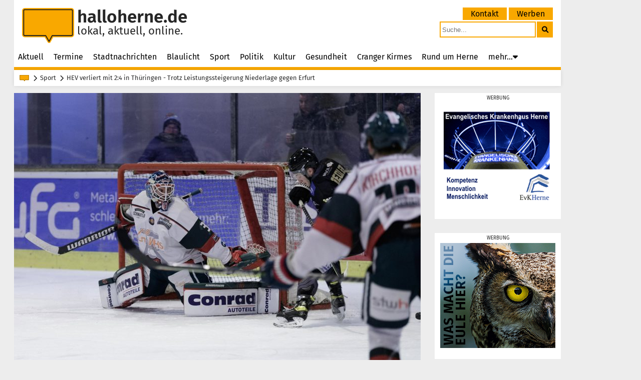

--- FILE ---
content_type: text/html; charset=UTF-8
request_url: https://www.halloherne.de/artikel/hev-verliert-mit-24-in-thueringen-60070
body_size: 9117
content:
<!DOCTYPE html>
<html lang="de">

<head>
    <meta http-equiv="Content-Type" content="text/html; charset=UTF-8">
    <meta name="viewport" content="width=device-width, initial-scale=1">
    <meta name="description" content="Das lokale Nachrichtenportal halloherne berichtet täglich aus Herne und versorgt die Stadt mit aktuellen Nachrichten in Text, Foto und Video.">
    <link href="https://www.halloherne.de/assets/css/font-fira-sans.css" rel="stylesheet">
    <link href="https://www.halloherne.de/assets/css/font-fontawesome.css" rel="stylesheet">
    <link rel="stylesheet" href="https://www.halloherne.de/assets/css/main.css?v=1.11" media="screen">

    <link rel="apple-touch-icon" sizes="180x180" href="https://www.halloherne.de/apple-touch-icon.png">
    <link rel="icon" type="image/png" sizes="32x32" href="https://www.halloherne.de/favicon-32x32.png">
    <link rel="icon" type="image/png" sizes="16x16" href="https://www.halloherne.de/favicon-16x16.png">
    <link rel="manifest" href="https://www.halloherne.de/site.webmanifest" crossorigin="use-credentials">
    <link rel="mask-icon" href="https://www.halloherne.de/safari-pinned-tab.svg" color="#f9a800">
    <link rel="shortcut icon" href="https://www.halloherne.de/favicon.ico">
    <meta name="msapplication-TileColor" content="#f9a800">
    <meta name="msapplication-config" content="https://www.halloherne.de/browserconfig.xml">
    <meta name="theme-color" content="#ffffff">
    <script src="/assets/js/hammer.min.js"></script>
    <script src="/assets/js/scripts/hw.utils.js?v=1.00"></script>

    

    <meta property="og:title" content="HEV verliert mit 2:4 in Thüringen - Trotz Leistungssteigerung Niederlage gegen Erfurt">
    <meta property="og:image" content="https://image.halloherne.de/photos/lg/3c89cca6e4448a95d32c8c7cd0c6ee86.jpg">
    <meta property="og:image:secure_url" content="https://image.halloherne.de/photos/lg/3c89cca6e4448a95d32c8c7cd0c6ee86.jpg">
    <meta property="og:image:type" content="image/jpeg">
    <meta property="og:image:width" content="812">
    <meta property="og:image:height" content="541">
    <meta property="og:description" content="Der Herner Eissportverein hat das Ausw&auml;rtsspiel bei den TecArt Black Dragons Erfurt am Dienstagabend (6.12.2022) mit 2:4 (0:1/2:1/0:2) verloren, dabei aber eine Leistungssteigerung zur Pleite in Krefeld gezeigt.">
    <link rel="canonical" href="https://www.halloherne.de/artikel/hev-verliert-mit-24-in-thueringen-60070">
    <title>HEV verliert mit 2:4 in Thüringen | halloherne.de</title>
</head>

<body>
    <div class="container">
        <header class="header">
    <a href="https://www.halloherne.de/">
        <div class="header-left">
            <svg class="header-left__logo" xmlns="http://www.w3.org/2000/svg" viewBox="0 0 280.62 190.46"><defs><style>.d{fill:none;stroke:#1d1d1b;stroke-width:5px;}.d,.e{stroke-linejoin:round;}.e{fill:#f9a800;stroke:#f9a800;stroke-width:18px;}</style></defs><g id="a"/><g id="b"><g id="c"><path class="e" d="M14.98,9h250.65c3.31,0,5.98,2.68,5.98,5.98V144.27c0,3.31-2.68,5.98-5.98,5.98h-103.14l-16.81,31.21-18.08-31.21H14.98c-3.31,0-5.98-2.68-5.98-5.98V14.98c0-3.31,2.68-5.98,5.98-5.98Z"/><path class="d" d="M14.98,9h250.65c3.31,0,5.98,2.68,5.98,5.98V144.27c0,3.31-2.68,5.98-5.98,5.98h-103.14l-16.81,31.87-18.08-31.87H14.98c-3.31,0-5.98-2.68-5.98-5.98V14.98c0-3.31,2.68-5.98,5.98-5.98Z"/></g></g></svg>

            <div class="header-left__text">
                <span class="header-left__title">halloherne.de</span>
                <span class="header-left__sub">lokal, aktuell, online.</span>
            </div>
        </div>
    </a>
    <div class="header-right">
        <div class="top-menu">
            <ul class="top-menu__list">
            
                <li class="top-menu__item">
                    <a class="top-menu__link" href="https://www.halloherne.de/kontakt">Kontakt</a>
                </li>

            
                <li class="top-menu__item">
                    <a class="top-menu__link" href="https://www.halloherne.de/werben">Werben</a>
                </li>

                        </ul>
        </div>
        <div class="search-box">
            <form method="get" action="https://www.halloherne.de/suche">
                <button class="search-box__submit" aria-label="suchen">
                    <i aria-hidden="true" class="fa fa-search"></i>
                </button>
                <input name="search" placeholder="Suche..." class="search-box__input" type="text">
            </form>
        </div>
    </div>
    <nav class="main-menu">
    <input type="checkbox" id="menu-burger-check">
    <label class="menu-burger" for="menu-burger-check"></label>

    <ul class="main-menu__list">
                    
            <li class="main-menu__item"><a class="main-menu__link" href="https://www.halloherne.de/">Aktuell</a></li>

                                
            <li class="main-menu__item"><a class="main-menu__link" href="https://www.halloherne.de/termine">Termine</a></li>

                                
            <li class="main-menu__item"><a class="main-menu__link" href="https://www.halloherne.de/stadtnachrichten">Stadtnachrichten</a></li>

                                
            <li class="main-menu__item"><a class="main-menu__link" href="https://www.halloherne.de/polizeibericht">Blaulicht</a></li>

                                
            <li class="main-menu__item"><a class="main-menu__link" href="https://www.halloherne.de/sport">Sport</a></li>

                                
            <li class="main-menu__item"><a class="main-menu__link" href="https://www.halloherne.de/politik">Politik</a></li>

                                
            <li class="main-menu__item"><a class="main-menu__link" href="https://www.halloherne.de/kultur">Kultur</a></li>

                                
            <li class="main-menu__item"><a class="main-menu__link" href="https://www.halloherne.de/gesundheit">Gesundheit</a></li>

                                
            <li class="main-menu__item"><a class="main-menu__link" href="https://www.halloherne.de/cranger-kirmes">Cranger Kirmes</a></li>

                                
            <li class="main-menu__item"><a class="main-menu__link" href="https://www.halloherne.de/rund-um-herne">Rund um Herne</a></li>

                                
                <li class="main-menu__item">

                    
                    <span class="main-menu__more">mehr...<i class="main-menu__icon-sub fas fa-caret-down"></i></span>

                    
                    <ul class="main-menu__sublist">

                    
                        <li class="main-menu__item main-menu__item--is-sub">
                            <a class="main-menu__link" href="https://www.halloherne.de/trauerseite">Trauerseite</a>
                        </li>
                    
                        <li class="main-menu__item main-menu__item--is-sub">
                            <a class="main-menu__link" href="https://www.halloherne.de/kirche">Kirche in Herne</a>
                        </li>
                    
                        <li class="main-menu__item main-menu__item--is-sub">
                            <a class="main-menu__link" href="https://www.halloherne.de/leserzuschriften">Leserzuschriften</a>
                        </li>
                    
                        <li class="main-menu__item main-menu__item--is-sub">
                            <a class="main-menu__link" href="https://www.halloherne.de/suche">Suche</a>
                        </li>
                                        
                        
                            <li class="main-menu__item main-menu__item--is-sub main-menu__item--is-top">
                                <a class="main-menu__link" href="https://www.halloherne.de/kontakt">Kontakt</a>
                            </li>
                        
                            <li class="main-menu__item main-menu__item--is-sub main-menu__item--is-top">
                                <a class="main-menu__link" href="https://www.halloherne.de/werben">Werben</a>
                            </li>
                        
                                        </ul>
                </li>

                    </ul>
</nav></header>
<ul class="breadcrumb">
            <li class="breadcrumb__logo">
            <svg class="breadcrumb__logo__svg" xmlns="http://www.w3.org/2000/svg" viewBox="0 0 280.62 190.46">
                <defs>
                    <style>
                        .d88774 {
                            fill: none;
                            stroke: #000000;
                            stroke-width: 5px;
                        }

                        .d88774,
                        .e88774 {
                            stroke-linejoin: round;
                        }

                        .e88774 {
                            fill: #f9a800;
                            stroke: #f9a800;
                            stroke-width: 18px;
                        }
                    </style>
                </defs>
                <path class="e88774"
                    d="M14.98,9h250.65c3.31,0,5.98,2.68,5.98,5.98V144.27c0,3.31-2.68,5.98-5.98,5.98h-103.14l-16.81,31.21-18.08-31.21H14.98c-3.31,0-5.98-2.68-5.98-5.98V14.98c0-3.31,2.68-5.98,5.98-5.98Z" />
                <path class="d88774"
                    d="M14.98,9h250.65c3.31,0,5.98,2.68,5.98,5.98V144.27c0,3.31-2.68,5.98-5.98,5.98h-103.14l-16.81,31.87-18.08-31.87H14.98c-3.31,0-5.98-2.68-5.98-5.98V14.98c0-3.31,2.68-5.98,5.98-5.98Z" />
            </svg>
        </li>
                            <li class="breadcrumb__item">
                <a href="https://www.halloherne.de/sport">Sport</a>
            </li>
                <li class="breadcrumb__item">
            <h1>HEV verliert mit 2:4 in Thüringen - Trotz Leistungssteigerung Niederlage gegen Erfurt</h1>
        </li>
    </ul>
        <div class="content">
    <div class="content__block content__block--grid-article">
                <div class="banner content__block__place content__block__place--is-11 content__block__place--no-bg">

        <a class="banner__link" href="https://www.halloherne.de/out/blink/42" rel="nofollow" target="blank">
                <img width="230" height="210" src="https://static.halloherne.de/banner/5ba12c0d5818cc3155c2b6b86970b50e.png" alt="EVK">
            </a>


</div>
            <div class="banner content__block__place content__block__place--is-11 content__block__place--no-bg">

    

    <a class="banner__link" href="https://www.halloherne.de/werben">
        <img width="230" height="210" src="https://www.halloherne.de/assets/img/hh-banner/hallobanner-11-2.png" alt="halloherne 2">
    </a>


</div>
        
    <div class="content__block__place content__block__place--is-11 fill-right"></div>

    <article class="content__block__place content__block__place--is-33 article">
                            <figure
        class="article__image article__image--first">

                <img class="article__image__img" srcset="https://image.halloherne.de/photos/lg/3c89cca6e4448a95d32c8c7cd0c6ee86.jpg 812w,
                https://image.halloherne.de/photos/sm/3c89cca6e4448a95d32c8c7cd0c6ee86.jpg  480w"
            sizes="(max-width: 480px) 480px, 730px" src="https://image.halloherne.de/photos/lg/3c89cca6e4448a95d32c8c7cd0c6ee86.jpg"
            width="812" height="541" alt="Björn Linda und der HEV haben das Auswärtsspiel in Erfurt mit 2:4 verloren."
            >
        <label>
            <input class="article__image__switch" type="checkbox">
            <span class="article__image__caption">
                <span class="article__image__caption__photographer">
                    Foto:
                    Lars Wannemacher                </span>
                <span class="article__image__caption__text">
                    Björn Linda und der HEV haben das Auswärtsspiel in Erfurt mit 2:4 verloren.                </span>
            </span>
        </label>
    </figure>


<div class="article__topbox">
    <h2 class="article__topbox__heading">Trotz Leistungssteigerung Niederlage gegen Erfurt</h2>
</div>

<h2 class="article__heading">HEV verliert mit 2:4 in Thüringen</h2>
    <p class="article__paragraph">Der Herner Eissportverein hat das Auswärtsspiel bei den TecArt Black Dragons Erfurt am Dienstagabend (6.12.2022) mit 2:4 (0:1/2:1/0:2) verloren, dabei aber eine Leistungssteigerung zur Pleite in Krefeld gezeigt.</p>

<div class="article__banner">

<a class="article__banner__link" href="https://www.halloherne.de/out/blink/1194" target="blank" rel="nofollow">
    <img class="article__banner__image" width="470" height="210" src="https://static.halloherne.de/banner/0673d062c36f2fc891775ee1ac0b81b4.png" alt="Anzeige: Sparkasse - ubiMaster">
</a>

</div>


    <p class="article__paragraph">Herne musste dabei auf die langzeitverletzten Akteure Mark Shevyrin und Alexander Komov verzichten. Auch Kapitän Michel Ackers fällt verletzungsbedingt wahrscheinlich bis Jahresende 2022 aus. Stürmer Kevin Kunz zog sich eine Bänder-Verletzung im Training zu und wird in diesem Jahr ebenfalls nicht mehr eingreifen können. Lukas Jung, Leon Köhler und Nils Liesegang fehlten in Erfurt krankheitsbedingt.</p>
<h2 class="article__heading article__heading--sub">Verdienter Ausgleich</h2>
    <p class="article__paragraph">Nolan Redler brachte die Gastgeber bereits in der vierten Spielminute mit 1:0 in Führung, doch mit laufender Spielzeit stabilisierte sich Herne immer mehr und hätte zu Beginn des zweiten Drittels bereits mehrmals ausgleichen können. Erst scheiterten Elvijs Biezais und Braylon Shmyr bei einer Zwei-auf-Null-Situation an Pascal Seidel, dann traf Benjamin Hüfner die Scheibe freistehend nicht richtig. Biezais zielte noch mal zu genau und traf die Latte, ehe dann Niklas Hane die Scheibe zum verdienten Ausgleich über die Linie stocherte.</p>
    <p class="article__paragraph">Wenig später war es Robert Peleikis, der einen schön ausgespielten Konter über Chris Seto zum 1:2 versenkte. Doch in den letzten 20 Sekunden des zweiten Abschnitts agierte Herne zu offensiv, leistete sich einen unnötigen Puckverlust und dieser sorgte, mehrmals unglücklich abgefälscht, für den Ausgleich der Dragons zum 2:2-Pausenstand.</p>
<h2 class="article__heading article__heading--sub">Am Ende fehlt das nötige Glück</h2>
    <p class="article__paragraph">Im letzten Drittel konnten dann erneut die Gastgeber in Führung gehen: Arnoldas Bosas war, bei angezeigter Strafe gegen den HEV, im Nachschuss erfolgreich. In den letzten Spielminuten agierten die Miners noch mal komplett offensiv, hatten auch gute Chancen zum Ausgleich, doch am Ende fehlte das nötige Glück und auch Pascal Seidel im Erfuter Gehäuse machte einige gute Möglichkeiten zu Nichte. Zehn Sekunden vor dem Ende war es dann Bruno Riedl, der die Scheibe per Rückhand-Lupfer aus der eigenen Zone ins leere Herner Tor bugsierte.</p>
    <p class="article__paragraph">„Wir wussten, dass es ein laufintensives Spiel wird. Im zweiten Drittel sind wir dann auch verdient in Führung gegangen, haben diese aber in den Schlusssekunden des Abschnitts nicht clever genug in die Pause gebracht. Am Ende haben dann Kleinigkeiten entschieden“, so das Fazit von Tobias Stolikowski. „Ich kann meiner Mannschaft aber keinen Vorwurf machen. Wir haben über die komplette Spielzeit gekämpft und alles gegeben. Das Spiel kann auch anders ausgehen“.</p>

<div class="article__banner">

<a class="article__banner__link" href="https://www.halloherne.de/out/blink/1192" target="blank" rel="nofollow">
    <img class="article__banner__image" width="470" height="210" src="https://static.halloherne.de/banner/d7f34f98f1f7ba676d4a824c374113ea.png" alt="Anzeige: Emschertal Berufskolleg 2026 TdoT">
</a>

</div>


    <p class="article__paragraph">Am Freitag, 9. Dezember 2022, startet für die Miners bereits die Rückrunde der Oberliga Nord-Hauptrunde. Am Freitagabend sind die Saale Bulls aus Halle zu Gast in der Hannibal-Arena (20 Uhr), am Sonntag, 11. Dezember 2022, geht es zu den Hannover Indians an den Pferdeturm (19 Uhr).</p>
<h2 class="article__heading article__heading--sub">Tore</h2>
<div class="article__listing">
    <ul class="article__listing__list">
            <li class="article__listing__list__item">1:0 03:33 Redler (Ranger/Klein)</li>
            <li class="article__listing__list__item">1:1 35:34 Hane (Kirchhoff/Fominych)</li>
            <li class="article__listing__list__item">1:2 37:42 Peleikis (Seto/Gottwald)</li>
            <li class="article__listing__list__item">2:2 39:50 Kälble (Banach/Klein)</li>
            <li class="article__listing__list__item">3:2 47:05 Bosas (Bezouska/Jakob)</li>
            <li class="article__listing__list__item">4:2 59:50 Riedl (Ranger/Redler) - ENG</li>
        </ul>
</div>
<div class="article__bottom">
    <span title="11:16 Uhr" class="article-bottom__datetime">Mittwoch, 7. Dezember 2022</span>
        <span> | Quelle: HEV /Matthias Schübel</span>
</div>
    </article>

</div>
<div class="content__block content__block--grid-four">
    <a class="content__block__place content__block__place--is-21 content__block__place--has-bg" href="https://www.halloherne.de/artikel/das-spielezentrum-im-h2oe-laedt-zum-spielesonntag-78417">

    
<article class="teaser teaser--is-21">
    <div class="teaser__title teaser__title--is-21">
        <div class="teaser__topbox teaser__topbox--is-21">
                        <h3 class="teaser__topheading teaser__topheading--is-21" >Eingeladen sind Spielbegeisterte von 3 bis 99 Jahren</h3>
                    </div>
        <h3 class="teaser__heading teaser__heading--is-21">Das Spielezentrum im H2Ö lädt zum SpieleSonntag</h3>
    </div>

        <img class="teaser__image teaser__image--is-21" src="https://image.halloherne.de/photos/21/e6abf57987166f1180b245699346d33c.jpg"
        width="196" height="196"
        alt="Es darf gespielt werden am SpieleSonntag. (Archivfoto)">

    <div class="teaser__clamp  teaser__clamp--is-21">
        <p class="teaser__text  teaser__text--is-21">Das Team des Spielezentrums am Hölkeskampring lädt am Sonntag, 8. Februar 2026, wieder zum SpieleSonntag ein. In der Zeit zwischen 12 und 18 Uhr kann aus über 18.000 Spielen der Spieliothek</p>
    </div>
        </article>

</a>

<a class="content__block__place content__block__place--is-21 content__block__place--has-bg" href="https://www.halloherne.de/artikel/herausforderungen-der-kinder-und-jugendhilfe-78379">

    
<article class="teaser teaser--is-21">
    <div class="teaser__title teaser__title--is-21">
        <div class="teaser__topbox teaser__topbox--is-21">
                        <h3 class="teaser__topheading teaser__topheading--is-21" >Workshop: Familien-Ausschuss arbeitet mit dem Landesjugendamt Westfalen</h3>
                    </div>
        <h3 class="teaser__heading teaser__heading--is-21">Herausforderungen der Kinder- und Jugendhilfe</h3>
    </div>

        <img class="teaser__image teaser__image--is-21" src="https://image.halloherne.de/photos/21/4142a64164edb0e073fc54459677115b.jpg"
        width="196" height="196"
        alt="Bei dem Inhouse-Workshop des LWL (24.1.2026) setzte sich der Ausschuss Kinder-Jugend-Familie mit seinen Aufgaben und den aktuellen Herausforderungen der Kinder- und Jugendhilfe auseinander.">

    <div class="teaser__clamp  teaser__clamp--is-21">
        <p class="teaser__text  teaser__text--is-21">Während eines intensiven Inhouse-Workshops des Landschaftsverbandes Westfalen-Lippe (LWL) am Samstag (24.1.2026) hat sich der Ausschuss Kinder-Jugend-Familie (AKJ) der Stadt Herne mit seiner</p>
    </div>
        </article>

</a>

<a class="content__block__place content__block__place--is-21 content__block__place--has-bg" href="https://www.halloherne.de/artikel/autobahnkreuz-a4243-entwaesserung-wird-erneuert-78366">

    
<article class="teaser teaser--is-21">
    <div class="teaser__title teaser__title--is-21">
        <div class="teaser__topbox teaser__topbox--is-21">
                        <h3 class="teaser__topheading teaser__topheading--is-21" >EG baut Regenrückhaltebecken und Ableitungskanal zum Schmiedesbach</h3>
                    </div>
        <h3 class="teaser__heading teaser__heading--is-21">Autobahnkreuz A42/43: Entwässerung wird erneuert</h3>
    </div>

        <img class="teaser__image teaser__image--is-21" src="https://image.halloherne.de/photos/21/b48cd0483b05e79be18d016f72c34082.jpg"
        width="196" height="196"
        alt="Die Emschergenossenschaft erneuert ab Anfang Februar 2026 die Entw&auml;ssungsleitungen im Autobahnkreuz der A42/43.">

    <div class="teaser__clamp  teaser__clamp--is-21">
        <p class="teaser__text  teaser__text--is-21">Im Zuge des Ausbaus der Autobahnen A43 und A42 wird auch die Entwässerung neu geordnet. In Kooperation mit der Autobahn GmbH hat die Emschergenossenschaft (EG) die Planung, die Bauausführung</p>
    </div>
        </article>

</a>

<a class="content__block__place content__block__place--is-21 content__block__place--has-bg" href="https://www.halloherne.de/artikel/stadt-foerdert-projekte-fuer-digitales-engagement-78382">

    
<article class="teaser teaser--is-21">
    <div class="teaser__title teaser__title--is-21">
        <div class="teaser__topbox teaser__topbox--is-21">
                        <h3 class="teaser__topheading teaser__topheading--is-21" >Engagierte, Vereine und Co. können Anträge stellen</h3>
                    </div>
        <h3 class="teaser__heading teaser__heading--is-21">Stadt fördert Projekte für digitales Engagement</h3>
    </div>

        <img class="teaser__image teaser__image--is-21" src="https://image.halloherne.de/photos/21/44c813ab56080224c00b49e6bf00e4d9.jpg"
        width="196" height="196"
        alt="Die Stadt f&ouml;rdert durch das Projekt &quot;2000 x 1000 Euro&quot; digitales Engagement mit dem Thema &quot;Digital in die Zukunft &ndash; engagiert mit KI und Co&quot;.">

    <div class="teaser__clamp  teaser__clamp--is-21">
        <p class="teaser__text  teaser__text--is-21">Im Rahmen des Förderprogramms „2.000 x 1.000 Euro für das Engagement“ kann die Stadt Herne wieder 19 ehrenamtliche Projekte mit je 1.000 Euro unterstützen. Das Thema lautet in diesem Jahr</p>
    </div>
        </article>

</a>
</div>
<div class="content__block content__block--grid-four">
    <a class="content__block__place content__block__place--is-21 content__block__place--has-bg" href="https://www.halloherne.de/artikel/die-heiligen-kuehe-des-gesundheitswesens-78412">

    
<article class="teaser teaser--is-21">
    <div class="teaser__title teaser__title--is-21">
        <div class="teaser__topbox teaser__topbox--is-21">
                        <h3 class="teaser__topheading teaser__topheading--is-21" >Eine Dunkhase von Hinckeldey Kolumne</h3>
                    </div>
        <h3 class="teaser__heading teaser__heading--is-21">Die heiligen Kühe des Gesundheitswesens</h3>
    </div>

        <img class="teaser__image teaser__image--is-21" src="https://image.halloherne.de/photos/21/ee84084afaafddfe4a42ee4cda8afc24.jpg"
        width="196" height="196"
        alt="Das Offensichtliche muss nicht versteckt werden &ndash; heilige K&uuml;he werden nicht geschlachtet.">

    <div class="teaser__clamp  teaser__clamp--is-21">
        <p class="teaser__text  teaser__text--is-21">Die Zeit des Jahreswechsels, wenn die gesetzlichen Krankenversicherungen Kassensturz machen, ist die Zeit des Jammerns über Kostensteigerungen. Und es ist die Zeit des so schüchtern wie fruchtlosen</p>
    </div>
        </article>

</a>

<a class="content__block__place content__block__place--is-21 content__block__place--has-bg" href="https://www.halloherne.de/artikel/neue-version-fuer-die-herne-app-78358">

    
<article class="teaser teaser--is-21">
    <div class="teaser__title teaser__title--is-21">
        <div class="teaser__topbox teaser__topbox--is-21">
                        <h3 class="teaser__topheading teaser__topheading--is-21" >Benutzerfreundlicher, moderner und mehr Stabilität</h3>
                    </div>
        <h3 class="teaser__heading teaser__heading--is-21">Neue Version für die Herne-App</h3>
    </div>

        <img class="teaser__image teaser__image--is-21" src="https://image.halloherne.de/photos/21/a65dc869641c1f3535c957225f36be32.jpg"
        width="196" height="196"
        alt="Der Fachbereich Digitalisierung hat die Herne-App technisch &uuml;berarbeitet und gestalterisch modernisiert.">

    <div class="teaser__clamp  teaser__clamp--is-21">
        <p class="teaser__text  teaser__text--is-21">Alles Wichtige aus Herne direkt auf dem Smartphone – das ist seit Ende des Jahres 2025 noch besser möglich. Der Fachbereich Digitalisierung der Stadt Herne hat die Herne-App technisch überarbeitet</p>
    </div>
        </article>

</a>

<a class="content__block__place content__block__place--is-21 content__block__place--has-bg" href="https://www.halloherne.de/artikel/demo-one-billion-rising-vor-dem-city-center-78352">

    
<article class="teaser teaser--is-21">
    <div class="teaser__title teaser__title--is-21">
        <div class="teaser__topbox teaser__topbox--is-21">
                        <h3 class="teaser__topheading teaser__topheading--is-21" >Das diesjährige Motto lautet 'Ni una menos'</h3>
                    </div>
        <h3 class="teaser__heading teaser__heading--is-21">Demo 'One Billion Rising' vor dem City Center</h3>
    </div>

        <img class="teaser__image teaser__image--is-21" src="https://image.halloherne.de/photos/21/86b8b472d16b2615bca922b0e2e2fbaa.jpg"
        width="196" height="196"
        alt="Tanzflashmob in Herne als Zeichen gegen Gewalt an Frauen und M&auml;dchen: Teil der weltweiten Aktion &bdquo;One Billion Rising&ldquo; .">

    <div class="teaser__clamp  teaser__clamp--is-21">
        <p class="teaser__text  teaser__text--is-21">Ni una menos - Nicht eine weniger - lautet das diesjährige Motto der weltweiten Solidaritäts-Aktion „One Billion Rising“. Wie jedes Jahr findet traditionell am Valentinstag die Aktion statt,</p>
    </div>
        </article>

</a>

<a class="content__block__place content__block__place--is-21 content__block__place--has-bg" href="https://www.halloherne.de/artikel/neue-regeln-bei-der-vergabe-von-ogs-betreuungsplaetzen-78396">

    
<article class="teaser teaser--is-21">
    <div class="teaser__title teaser__title--is-21">
        <div class="teaser__topbox teaser__topbox--is-21">
                        <h3 class="teaser__topheading teaser__topheading--is-21" >Rechtsanspruch wächst ab Schuljahr 2026/27 an: Alle Infos</h3>
                    </div>
        <h3 class="teaser__heading teaser__heading--is-21">Neue Regeln bei der Vergabe von OGS-Betreuungsplätzen</h3>
    </div>

        <img class="teaser__image teaser__image--is-21" src="https://image.halloherne.de/photos/21/d2f0fba5a6493761ebdb3a922d421e4d.jpg"
        width="196" height="196"
        alt="F&uuml;r den offenen Ganztag (OGS) wie hier an der S&uuml;dschule gibt es neue Regeln bei der Verteilung von Betreuungspl&auml;tzen: Dar&uuml;ber informiert die Stadt.">

    <div class="teaser__clamp  teaser__clamp--is-21">
        <p class="teaser__text  teaser__text--is-21">Ab dem kommenden Schuljahr 2026/2027 gilt zunächst für die Schüler der künftigen 1. Klassen ein Rechtsanspruch auf einen OGS-Betreuungsplatz. Dieser wächst in den kommenden Jahren jahrgangsweise</p>
    </div>
        </article>

</a>
</div>

<div class="content__block content__block--grid-four">
    <a class="content__block__place content__block__place--is-21 content__block__place--has-bg" href="https://www.halloherne.de/artikel/grosse-leidenschaft-fuer-sport-im-hohen-alter-78326">

    
<article class="teaser teaser--is-21">
    <div class="teaser__title teaser__title--is-21">
        <div class="teaser__topbox teaser__topbox--is-21">
                        <h3 class="teaser__topheading teaser__topheading--is-21" >Theo Kümpel (79) überzeugt nicht nur beim Tennis und Sportabzeichen</h3>
                    </div>
        <h3 class="teaser__heading teaser__heading--is-21">Große Leidenschaft für Sport im hohen Alter</h3>
    </div>

        <img class="teaser__image teaser__image--is-21" src="https://image.halloherne.de/photos/21/a31a31133d5b5cca54b6b49b1b65fea4.jpg"
        width="196" height="196"
        alt="Sport- und Tennispl&auml;tze sind sein Zuhause: Theo K&uuml;mpel ist im Alter von 79 Jahren noch sehr aktiv und spielt regelm&auml;&szlig;ig Tennis und holt Sportabzeichen in Gold.">

    <div class="teaser__clamp  teaser__clamp--is-21">
        <p class="teaser__text  teaser__text--is-21">Mit 79 Jahren möchten viele Menschen ihre Ruhe und damit ihre Rente genießen, sich vielleicht hier und da mal etwas aktiv betätigen. Für den Herner Theo Kümpel gilt das nicht. Er hat eine</p>
    </div>
        </article>

</a>

<a class="content__block__place content__block__place--is-21 content__block__place--has-bg" href="https://www.halloherne.de/artikel/erste-stolpersteine-in-herne-verlegt-78367">

    
<article class="teaser teaser--is-21">
    <div class="teaser__title teaser__title--is-21">
        <div class="teaser__topbox teaser__topbox--is-21">
                        <h3 class="teaser__topheading teaser__topheading--is-21" >Erinnerung an Familie Hecht an der Hauptstraße 293</h3>
                    </div>
        <h3 class="teaser__heading teaser__heading--is-21">Erste Stolpersteine in Herne verlegt</h3>
    </div>

        <img class="teaser__image teaser__image--is-21" src="https://image.halloherne.de/photos/21/6ccf0ffab7bff7c861c554348e8e6850.jpg"
        width="196" height="196"
        alt="An der Hauptstra&szlig;e 293 wurden am Mittwoch (28.1.2026) die ersten vier Stolpersteine in Herne f&uuml;r die Familie Hecht verlegt.">

    <div class="teaser__clamp  teaser__clamp--is-21">
        <p class="teaser__text  teaser__text--is-21">Nur einen Tag nach der Gedenkfeier zur Erinnerung an die Opfer der Shoah am Dienstag (28.1.2026, halloherne berichtete) stand an der Hauptstraße 293 / Ecke Mozartstraße in Wanne eine weitere</p>
    </div>
        </article>

</a>

<a class="content__block__place content__block__place--is-21 content__block__place--has-bg" href="https://www.halloherne.de/artikel/lwl-kulturstiftung-foerdert-herner-sonderausstellung-78322">

    
<article class="teaser teaser--is-21">
    <div class="teaser__title teaser__title--is-21">
        <div class="teaser__topbox teaser__topbox--is-21">
                        <h3 class="teaser__topheading teaser__topheading--is-21" >„Burgen in Nordrhein-Westfalen" – 350.000 Euro für Herne</h3>
                    </div>
        <h3 class="teaser__heading teaser__heading--is-21">LWL-Kulturstiftung fördert Herner Sonderausstellung</h3>
    </div>

        <img class="teaser__image teaser__image--is-21" src="https://image.halloherne.de/photos/21/f1f042e5b2db96ac139b13986d4eef08.jpg"
        width="196" height="196"
        alt="Burgenausstellung kommt nach Herner. Im Bild: Burg H&uuml;lshoff in Havixbeck bei M&uuml;nster.">

    <div class="teaser__clamp  teaser__clamp--is-21">
        <p class="teaser__text  teaser__text--is-21">Über eine Förderung durch die LWL-Kulturstiftung in Höhe von 350.000 Euro für die Sonderausstellung „Burgen in Nordrhein-Westfalen“ freut sich das LWL-Museum für Archäologie und Kultur. In</p>
    </div>
        </article>

</a>

<a class="content__block__place content__block__place--is-21 content__block__place--has-bg" href="https://www.halloherne.de/artikel/a43-vollsperrung-der-schrankenanlage-dauert-an-78363">

    
<article class="teaser teaser--is-21">
    <div class="teaser__title teaser__title--is-21">
        <div class="teaser__topbox teaser__topbox--is-21">
                        <h3 class="teaser__topheading teaser__topheading--is-21" >Sperrung wird um voraussichtlich etwa zwei Stunden verlängert</h3>
                    </div>
        <h3 class="teaser__heading teaser__heading--is-21">A43 – Vollsperrung der Schrankenanlage dauert an</h3>
    </div>

        <img class="teaser__image teaser__image--is-21" src="https://image.halloherne.de/photos/21/c9c972dfc11f669634b2e5ae8273d9fb.jpg"
        width="196" height="196"
        alt="Die Schrankenanlage bei Herne hat sich am Freitag (4.2.2022) zum ersten Mal im tats&auml;chlichen Verkehrsbetrieb gesenkt.">

    <div class="teaser__clamp  teaser__clamp--is-21">
        <p class="teaser__text  teaser__text--is-21">Die Arbeiten an der Schrankenanlage auf der A43, die am heutigen Mittwoch, 28. Januar 2026, gegen 11 Uhr beendet sein sollten (halloherne berichtete), werden später fertig sein. Grund sind</p>
    </div>
        </article>

</a>
</div>
<div class="content__block content__block--grid-four">
    <a class="content__block__place content__block__place--is-21 content__block__place--has-bg" href="https://www.halloherne.de/artikel/gedenkstunde-fuer-die-opfer-der-shoah-78356">

    
<article class="teaser teaser--is-21">
    <div class="teaser__title teaser__title--is-21">
        <div class="teaser__topbox teaser__topbox--is-21">
                        <h3 class="teaser__topheading teaser__topheading--is-21" >Erinnerung auf dem Willi-Pohlmann-Platz und im Kulturzentrum</h3>
                    </div>
        <h3 class="teaser__heading teaser__heading--is-21">Gedenkstunde für die Opfer der Shoah</h3>
    </div>

        <img class="teaser__image teaser__image--is-21" src="https://image.halloherne.de/photos/21/f53bd1842cde8e4ac1bb17b6a904b680.jpg"
        width="196" height="196"
        alt="Bei einer Gedenkstunde am Dienstag (27.1.2026) auf dem Willi-Pohlmann-Platz und im Kulturzentrum erinnerte die Stadt an die Opfer der Shoah.">

    <div class="teaser__clamp  teaser__clamp--is-21">
        <p class="teaser__text  teaser__text--is-21">Die Stadt Herne hat in einer feierlichen Gedenkstunde am Dienstag (27.1.2026) im Kulturzentrum und am Shoah- Mahnmal auf dem Willi-Pohlmann-Platz an die Opfer der Shoah erinnert. Anlass für</p>
    </div>
        </article>

</a>

<a class="content__block__place content__block__place--is-21 content__block__place--has-bg" href="https://www.halloherne.de/artikel/neue-buecherkisten-fuer-herner-schulen-78332">

    
<article class="teaser teaser--is-21">
    <div class="teaser__title teaser__title--is-21">
        <div class="teaser__topbox teaser__topbox--is-21">
                        <h3 class="teaser__topheading teaser__topheading--is-21" >Über 200 Schüler mittlerweile beim Projekt 'kicken & lesen' dabei</h3>
                    </div>
        <h3 class="teaser__heading teaser__heading--is-21">Neue Bücherkisten für Herner Schulen</h3>
    </div>

        <img class="teaser__image teaser__image--is-21" src="https://image.halloherne.de/photos/21/de15793caa39f648bbcc6f693ef82c2f.jpg"
        width="196" height="196"
        alt="Das Projekt &quot;kicken &amp; lesen&quot; beschert elf Grund- und weiterf&uuml;hrenden Schulen B&uuml;cherkisten. Durch die Kombi von Fu&szlig;ball und lesen sollen Kinder spielerisch an B&uuml;cher herangef&uuml;hrt werden.">

    <div class="teaser__clamp  teaser__clamp--is-21">
        <p class="teaser__text  teaser__text--is-21">Bereits mit dem Schuljahr 2022/23 hat das Bildungsbüro der Stadt Herne an Herner Schulen das Projekt „kicken &amp; lesen“ gestartet. Waren zunächst sechs Grundschulen beteiligt, nehmen mittlerweile</p>
    </div>
        </article>

</a>

<a class="content__block__place content__block__place--is-21 content__block__place--has-bg" href="https://www.halloherne.de/artikel/1000-euro-fuer-die-kellerkracher-78317">

    
<article class="teaser teaser--is-21">
    <div class="teaser__title teaser__title--is-21">
        <div class="teaser__topbox teaser__topbox--is-21">
                        <h3 class="teaser__topheading teaser__topheading--is-21" >Herner Sportstammtisch unterstützt</h3>
                    </div>
        <h3 class="teaser__heading teaser__heading--is-21">1.000 Euro für die 'Kellerkracher'</h3>
    </div>

        <img class="teaser__image teaser__image--is-21" src="https://image.halloherne.de/photos/21/bb6eb67d6affadc33e62edc2583e41d7.jpg"
        width="196" height="196"
        alt="Die &bdquo;Kellerkracher&ldquo; in ihrem Proberaum mit den Mitgliedern des Sportstammtisches (von links): Jochen Sch&uuml;bel, Heinz Niehoff, Heinz Huschenbeth, Arnd Scheibe und Adi Plickert (hinten von li.) sowie Musikschul-Lehrer Heinrich Altemeier (hinten, 3. von li.) und Lehrerin Eva Blumberg.">

    <div class="teaser__clamp  teaser__clamp--is-21">
        <p class="teaser__text  teaser__text--is-21">Die Unterstützung des Sports in Herne hat sich seit über 16 Jahren der „Herner Sportstammtisch“ zum Ziel gesetzt. Aber auch andere Organisationen, wie zum Beispiel Schulen, profitieren von</p>
    </div>
        </article>

</a>

<a class="content__block__place content__block__place--is-21 content__block__place--has-bg" href="https://www.halloherne.de/artikel/arbeitsfruehstueck-vielfalt-als-chance-78298">

    
<article class="teaser teaser--is-21">
    <div class="teaser__title teaser__title--is-21">
        <div class="teaser__topbox teaser__topbox--is-21">
                        <h3 class="teaser__topheading teaser__topheading--is-21" >Fachbereich Integration lud ins Schloss Strünkede</h3>
                    </div>
        <h3 class="teaser__heading teaser__heading--is-21">Arbeitsfrühstück 'Vielfalt als Chance'</h3>
    </div>

        <img class="teaser__image teaser__image--is-21" src="https://image.halloherne.de/photos/21/a99a56bd80331e4bb48d45b698d162cb.jpg"
        width="196" height="196"
        alt="Unter dem Motto &bdquo;Vielfalt als Chance f&uuml;r den Ausbildungs- und Arbeitsmarkt in Herne&ldquo; hat der Fachbereich Integration / Kommunales Integrationszentrum (KI) der Stadt Herne am Mittwoch (21.1.2026) ein Arbeitsfr&uuml;hst&uuml;ck im Schloss Str&uuml;nkede veranstaltet.">

    <div class="teaser__clamp  teaser__clamp--is-21">
        <p class="teaser__text  teaser__text--is-21">Unter dem Motto „Vielfalt als Chance für den Ausbildungs- und Arbeitsmarkt in Herne“ hat der Fachbereich Integration / Kommunales Integrationszentrum (KI) der Stadt Herne am Mittwoch (21.1.2026)</p>
    </div>
        </article>

</a>
</div>
</div>

        <footer class="footer">
    <div class="footer__info-text">
        <p>Das lokale Nachrichtenportal halloherne.de berichtet täglich aus Herne und versorgt die Stadt mit aktuellen Nachrichten in Text, Foto und Video. Diese Nachrichten sind für den Leser kostenlos und werden durch Werbung finanziert.</p>
    </div>
    <div class="footer__info-text footer__info-text--right">
        <a class="footer__link" href="https://www.halloherne.de/impressum">Impressum</a>
        <a class="footer__link" href="https://www.halloherne.de/datenschutz">Datenschutz</a>
        <span class="footer__copy">&copy; halloherne UG (haftungsbeschränkt)</span>
    </div>
</footer>    </div>
</body>

</html>